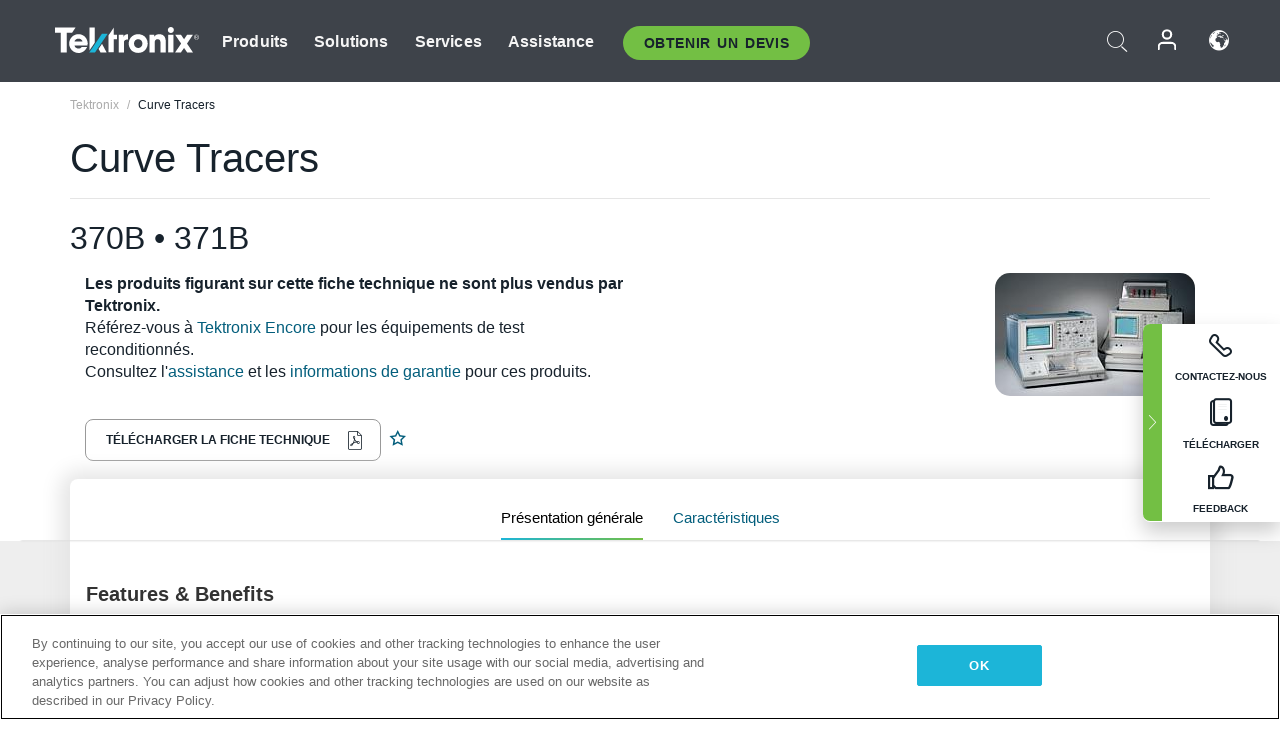

--- FILE ---
content_type: text/html; charset=utf-8
request_url: https://www.tek.com/fr/datasheet/370b-371b-curve-tracers
body_size: 20034
content:



<!DOCTYPE html>
<html lang="fr-FR">
<head itemscope itemtype="http://schema.org/WebSite">
    <meta charset="utf-8">
    <meta http-equiv="X-UA-Compatible" content="IE=edge">
    <meta name="viewport" content="width=device-width" />
    <meta http-equiv="content-language" content="fr-FR">

        <!--Critical CSS Styles-->
        
        <!--CSS Styles-->
        <link rel="stylesheet" id="tek-main-css" href="/patternlab/css/tek.css?v-2026.01.15.1" as="style" data-version="2026.01.15.1">
        <noscript id="tek-main-css-noscript"><link rel="stylesheet" href="/patternlab/css/tek.css?v-2026.01.15.1"></noscript>


    <style type="text/css" data-source="global">
        
    </style>
    <style type="text/css" data-source="localized">
            
    </style>

    <style>
.bundle-card{
overflow: visible;
}
.oem-hide{display:none !important;}
.bundle-card .bundle-price {
font-size:1.425rem!important;
}
@media screen and (min-width: 992px) and (max-width: 1279px){
.bundle-card .bundle-price {
font-size:1.1rem!important;
}
}
.new-nav-item::before {
    color: #73bf44;
    display: initial;
}
:lang(en) .new-nav-item::before, :lang(en) header.header--redesign .nav--main ul li ul li a.category[href="https://my.tek.com/tektalk/"]:before
{
  content: "NEW! ";
   color: #73bf44;
    display: initial;
}
:lang(ja) .new-nav-item::before {
    content: "新着 ";
}
:lang(zh-CN) .new-nav-item::before {
    content: "新的 ";
}
:lang(de-DE) .new-nav-item::before {
    content: "Neu ";
}
:lang(fr-FR) .new-nav-item::before {
    content: "Nouveau "
}
:lang(zh-TW) .new-nav-item::before {
    content: "新的 ";
}
@media screen and (min-width: 992px) {
:lang(fr-FR) .new-nav-item::before {left: -45px;}
  .new-nav-item::before {
    position: absolute;
    left: -20px;
  }
}
.tek-accordion-content {display:none;}
div#drift-frame-controller{z-index:214748364!important;}
@media only screen and (max-width:425px){#onetrust-banner-sdk.otFlat{max-height:25%!important}#onetrust-banner-sdk #onetrust-policy{margin-left:0;margin-top:10px!important}#onetrust-banner-sdk .ot-sdk-columns{width:48%!important;float:left;box-sizing:border-box;padding:0;display:initial;margin-right:2%}#onetrust-consent-sdk #onetrust-button-group button:first-child{margin-top:40px!important}#onetrust-banner-sdk #onetrust-close-btn-container{top:0!important}#onetrust-banner-sdk #onetrust-banner-sdk.ot-close-btn-link,#onetrust-banner-sdk.ot-close-btn-link{padding-top:0!important}}
@media screen and (max-width: 767px){
footer.footer.footer-redesign .footer-connect .social-media-container a {font-size:2rem;}
}
@media screen and (max-width: 300px){
footer.footer.footer-redesign .footer-connect .social-media-container a {font-size:1rem;}
}
/* Slick */
.slider-wrap .slider.slick-slider .banner {display:none;}
.slider-wrap .slider.slick-slider .banner:first-child {display:block;}
.slider-wrap .slider.slick-slider.slick-initialized .banner {display:block;}
/* Documents */
main.main .main-content img.lazy {
max-height: 285px;
min-height: 285px;
}
main.main .main-content #sidebar-wrapper img.lazy,
main.main .main-content img.lazy.loaded,
main.main .main-content .chap-nav img.lazy {
max-height: inherit;
min-height: inherit;
}
main.main .main-content:after,
main.main .main-content #wrapper:after {
    clear: both;
    content: "";
    display: table;
}
@media screen and (min-width: 577px){
  main.main .doc__img {margin: 20px 15px 0px 45px;}
}
/* Slick */
.slider.js-slider-dots img.lazy.loaded,
.main-content img.lazy.loaded {
    max-height: initial;
}
/* MSDM */
div[data-form-block-id="249c9904-bdc6-ee11-9078-6045bd058aac"] {
  visibility: hidden;
  max-height: 1px;
  max-width: 1px;
  overflow: hidden;
}
</style>
    <!--END CSS tyles-->

        <script type="text/javascript" src="/static/js/vendor/jquery-3.5.1.min.js"></script>
<script>
window.dataLayer = window.dataLayer || [];
</script>

<!-- Optimizely -->
<script async src="/api/optimizelyjs/6238166017900544.js"></script>
<!-- End Optimizely -->

<!-- Google Tag Manager -->
<script>(function(w,d,s,l,i){w[l]=w[l]||[];w[l].push({'gtm.start':
new Date().getTime(),event:'gtm.js'});var f=d.getElementsByTagName(s)[0],
j=d.createElement(s),dl=l!='dataLayer'?'&l='+l:'';j.async=true;j.src=
'https://www.googletagmanager.com/gtm.js?id='+i+dl;f.parentNode.insertBefore(j,f);
})(window,document,'script','dataLayer','GTM-77N6');</script>
<!-- End Google Tag Manager -->

    <title itemprop="name">Curve Tracers | Tektronix</title>
    <meta name="keywords" content="Curve Tracers, , 370B, 371B" />
    <meta name="description" content="Features &amp; Benefits          High-resolution DC Parametric Measurements With the 370B (Resolution Down to 1&#160;pA or 2 &#181;V)             High Voltage and Current Sourcing With the 371B (Up to 3" />

<!--Open Graph Tags-->
    <meta property="og:title" content="Curve Tracers" />

<meta property="og:type" content="website" />


<meta property="og:url" content="https://www.tek.com/fr/datasheet/370b-371b-curve-tracers" />




<!--Canonical and Alternate URLs-->
<link rel="canonical" href="https://www.tek.com/fr/datasheet/370b-371b-curve-tracers" itemprop="url" />



<!--Developer site considerations-->

        <link rel="alternate" hreflang="en" href="https://www.tek.com/en/datasheet/370b-371b-curve-tracers" />
        <link rel="alternate" hreflang="x-default" href="https://www.tek.com/en/datasheet/370b-371b-curve-tracers" />
        <link rel="alternate" hreflang="ja-jp" href="https://www.tek.com/ja/datasheet/370b-371b-curve-tracers" />
        <link rel="alternate" hreflang="de-de" href="https://www.tek.com/de/datasheet/370b-371b-curve-tracers" />
        <link rel="alternate" hreflang="ru-ru" href="https://www.tek.com/ru/datasheet/370b-371b-curve-tracers" />
        <link rel="alternate" hreflang="fr-fr" href="https://www.tek.com/fr/datasheet/370b-371b-curve-tracers" />
        <link rel="alternate" hreflang="zh-cn" href="https://www.tek.com.cn/datasheet/370b-371b-curve-tracers" />
        <link rel="alternate" hreflang="zh-tw" href="https://www.tek.com/tw/datasheet/370b-371b-curve-tracers" />
        <link rel="alternate" hreflang="ko-kr" href="https://www.tek.com/ko/datasheet/370b-371b-curve-tracers" />
        <link rel="alternate" hreflang="vi-vn" href="https://www.tek.com/vn/datasheet/370b-371b-curve-tracers" />
    

    

    <script type="text/plain" class="optanon-category-C0002">
        if(document.cookie.indexOf('SC_TRACKING_CONSENT') == -1)
        {
            fetch("/api/trackingconsent/giveconsent", {method: "GET", credentials: 'include'});
        }
    </script>
</head>
<body class="" data-channel="sales" sc-item-id="{679E44D2-8956-4E25-BF3D-71A41AD1FC30}" data-user-email="" data-user-name="" data-cf-country="US">
<!-- Google Tag Manager (noscript) -->
<noscript><iframe src="https://www.googletagmanager.com/ns.html?id=GTM-77N6"
height="0" width="0" style="display:none;visibility:hidden"></iframe></noscript>
<!-- End Google Tag Manager (noscript) -->

    <header class="header header--redesign tek-contact">
    <div class="header__top-mobile">
        <div class="header__btn">
    <div class="block--phone">
        <div class="buyquote-phone icon-phone"><a class="buy-contact-number"></a></div>
    </div>
    <div id="btn-search" class="btn--search">
        <span class="sr-only">Activer la recherche</span>
        <span class="icon-search"></span>
    </div>
        <div class="btn--lang">
            <a class="icon-earth header-right__item"><span class="region-text"></span></a>

            <div id="lang-selector-nav" class="lang-selector-bar lang-selector-redesign">
                <div class="lang-selector-bar__header">
                    <div class="header-text">Current Language</div>
                    <div class="header-right__item"><span class="btn-close">×</span></div>
                    <div class="region-text">French (France)</div>
                </div>
                <p class="lang-selector-bar__message">Sélectionnez une langue :</p>
                <nav class="lang-selector-bar__lang-menu">
                    <ul>
                                <li><a href="https://www.tek.com/en/datasheet/370b-371b-curve-tracers">English</a></li>
                                <li><a href="https://www.tek.com/fr/datasheet/370b-371b-curve-tracers">FRAN&#199;AIS</a></li>
                                <li><a href="https://www.tek.com/de/datasheet/370b-371b-curve-tracers">DEUTSCH</a></li>
                                <li><a href="https://www.tek.com/vn/datasheet/370b-371b-curve-tracers">Việt Nam</a></li>
                                <li><a href="https://www.tek.com.cn/datasheet/370b-371b-curve-tracers">简体中文</a></li>
                                <li><a href="https://www.tek.com/ja/datasheet/370b-371b-curve-tracers">日本語</a></li>
                                <li><a href="https://www.tek.com/ko/datasheet/370b-371b-curve-tracers">한국어</a></li>
                                <li><a href="https://www.tek.com/tw/datasheet/370b-371b-curve-tracers">繁體中文</a></li>
                    </ul>
                </nav>

            </div>
        </div>
    <div id="btn-menu" class="btn--menu">
        <span class="sr-only">Activer le menu</span>
        <span class="icon-menu"></span>
    </div>
</div><div class="search-block-form">
    
<div class="page-quick-search">
<form action="/api/searchbar/search" method="post"><input name="__RequestVerificationToken" type="hidden" value="iPXq9wrILiT5zrAP-50Ux6DrHD2qHW7cgLGSHj6mWrsp-KEadhru65GfElQas36Xyj-Dl-P8IuYAptAGuLZrKIIFAnKZ2KT5ECES36MHOHw1" /><input id="uid" name="uid" type="hidden" value="ce22e590-c601-4e5c-a23d-c843aee244d9" />        <div class="form-item">
            <input autocomplete="off" class="form-search form-search-input search-input-b04668d558494e10a49868ced8db71e0" id="b04668d558494e10a49868ced8db71e0" name="SearchText" placeholder="Recherche" type="text" value="" />
        </div>
        <div class="form-actions">
            <input type="submit" autocomplete="off" id="edit-submit" value="Recherche" class="button form-submit search-button-b04668d558494e10a49868ced8db71e0" />
        </div>
</form>
    <div class="search-quick-container" id="search-container-result-b04668d558494e10a49868ced8db71e0" style="display: none;">
        <div class="helper-container">
            <div class="close-container"><span class="btn-close" data-search-id="b04668d558494e10a49868ced8db71e0">x</span></div>
            <div class="mobile-tabs">
                <div class="tabs-container">
                    <div data-tab-id="prod-tab" data-search-id="b04668d558494e10a49868ced8db71e0" class="tab active product-tab-products-content"></div>
                    <div data-tab-id="doc-tab" data-search-id="b04668d558494e10a49868ced8db71e0" class="tab product-tab-docs-content"></div>
                </div>
            </div>
            <div class="row padding-20 content-row">
                <div data-tab-content-id="prod-tab" class="col-md-6 col-xs-12 tab-content active prod-tab-content">
                    <div class="products-content">
                    </div>
                </div>
                <div data-tab-content-id="doc-tab" class="col-md-6 col-xs-12 tab-content inactive docs-tab-content">
                    <div class="docs-content">
                    </div>
                </div>
            </div>
            <div class="no-results-link">To find technical documents by model, try our <a href="/fr/product-support">Product Support Center</a></div>
            <div class="center mr-show-it-all go-to-all-results"><a href="/fr/search">Show all results →</a></div>
        </div>
    </div>
</div>
</div>
<div class="header__logo">
    <div class="block">
        <a href="/fr/">
            <picture><img src="/patternlab/images/transparent-pixel.png" class="main-logo lazy" alt="logo" data-src="/-/media/project/tek/images/logos/logo.svg?iar=0"></picture>
        </a>
        <a href="/fr/">
            <picture><img src="/patternlab/images/transparent-pixel.png" class="second-logo lazy" alt="mobile_logo" data-src="/-/media/project/tek/images/logos/mobile_logo.svg?iar=0"></picture>
        </a>
    </div>
</div>
    </div>
    <div class="header__menu">
        <div class="header-left">
            

<nav class="nav--main">
    <ul>
                    <li>


                <a class="parent-item" href="/fr/">Produits</a>

                <div class="sub-menu">
                    <div class="container w--dynamic">

                        <div class="row">

                                <div class="col-xs-12 col-md-4 menu-col">
                                    <ul>

                                            <li>
<a class="category" href="/fr/products/oscilloscopes-and-probes">Oscilloscopes et sondes</a>                                            </li>
                                                <li>
                                                    <ul>

                                                                        <li>
                                                                            <a href="/fr/products/oscilloscopes">Oscilloscopes</a>
                                                                        </li>
                                                                        <li>
                                                                            <a href="/fr/products/oscilloscopes/high-speed-digitizers">Num&#233;riseurs haute vitesse</a>
                                                                        </li>
                                                                        <li>
                                                                            <a href="/fr/products/oscilloscopes/oscilloscope-probes">Sondes et accessoires</a>
                                                                        </li>
                                                    </ul>
                                                </li>
                                            <li>
<a class="m-t-lg-29 category" href="/fr/products/software">Software</a>                                            </li>
                                                <li>
                                                    <ul>

                                                                        <li>
                                                                            <a href="/fr/products/software?category=bench-software">Logiciel de table</a>
                                                                        </li>
                                                                        <li>
                                                                            <a href="/fr/products/software?category=data-analysis">Analyse des donn&#233;es</a>
                                                                        </li>
                                                                        <li>
                                                                            <a href="/fr/products/software?category=test-automation">Automatisation des tests</a>
                                                                        </li>
                                                    </ul>
                                                </li>
                                            <li>
<a class="m-t-lg-29 category" href="/fr/products/analyzers">Analyseurs</a>                                            </li>
                                                <li>
                                                    <ul>

                                                                        <li>
                                                                            <a href="/fr/products/spectrum-analyzers">Analyseurs de spectre</a>
                                                                        </li>
                                                                        <li>
                                                                            <a href="/fr/products/keithley/4200a-scs-parameter-analyzer">Analyseurs param&#233;triques</a>
                                                                        </li>
                                                                        <li>
                                                                            <a href="/fr/products/coherent-optical-products">Analyseurs de modulation optique</a>
                                                                        </li>
                                                                        <li>
                                                                            <a href="/fr/products/frequency-counters">Compteurs de fr&#233;quences</a>
                                                                        </li>
                                                    </ul>
                                                </li>
                                                                            </ul>
                                </div>
                                <div class="col-xs-12 col-md-4 menu-col">
                                    <ul>

                                            <li>
<a class="category" href="/fr/products/signal-generators">G&#233;n&#233;rateurs de signaux</a>                                            </li>
                                                <li>
                                                    <ul>

                                                                        <li>
                                                                            <a href="/fr/products/signal-generators/arbitrary-function-generator">G&#233;n&#233;rateurs de Fonctions Arbitraires</a>
                                                                        </li>
                                                                        <li>
                                                                            <a href="/fr/products/arbitrary-waveform-generators">G&#233;n&#233;rateur de formes d’onde arbitraires</a>
                                                                        </li>
                                                    </ul>
                                                </li>
                                            <li>
<a class="m-t-lg-29 category" href="/fr/products/sources-and-supplies">Sources et alimentations</a>                                            </li>
                                                <li>
                                                    <ul>

                                                                        <li>
                                                                            <a href="/fr/products/keithley/source-measure-units">Unit&#233;s de source et de mesure</a>
                                                                        </li>
                                                                        <li>
                                                                            <a href="/fr/products/dc-power-supplies">Alimentations DC</a>
                                                                        </li>
                                                                        <li>
                                                                            <a href="/fr/products/dc-electronic-loads">Charges &#233;lectroniques DC</a>
                                                                        </li>
                                                                        <li>
                                                                            <a href="/fr/products/ea/bidirectional-power-supplies">Alimentations bidirectionnelles DC</a>
                                                                        </li>
                                                                        <li>
                                                                            <a href="/fr/products/battery-test-and-simulation">Solutions d’&#233;lectrochimie</a>
                                                                        </li>
                                                    </ul>
                                                </li>
                                            <li>
<a class="m-t-lg-29 category" href="/fr/products/meters">Multim&#232;tres</a>                                            </li>
                                                <li>
                                                    <ul>

                                                                        <li>
                                                                            <a href="/fr/products/keithley/benchtop-digital-multimeter">Multim&#232;tres num&#233;riques</a>
                                                                        </li>
                                                                        <li>
                                                                            <a href="/fr/products/keithley/data-acquisition-daq-systems">Acquisition des donn&#233;es et commutation</a>
                                                                        </li>
                                                                        <li>
                                                                            <a href="/fr/products/keithley/low-level-sensitive-and-specialty-instruments">Instruments faibles niveaux, haute sensibilit&#233; et sp&#233;cialis&#233;s</a>
                                                                        </li>
                                                    </ul>
                                                </li>
                                                                            </ul>
                                </div>
                                <div class="col-xs-12 col-md-4 menu-col">
                                    <ul>

                                            <li>
<a class="category" href="/fr/products">Produits suppl&#233;mentaires</a>                                            </li>
                                                <li>
                                                    <ul>

                                                                        <li>
                                                                            <a class="new-nav-item" href="/fr/products/reference-solutions">Solutions de r&#233;f&#233;rence</a>
                                                                        </li>
                                                                        <li>
                                                                            <a href="/fr/products/keithley/semiconductor-testing-systems">Syst&#232;mes de test de semiconducteurs</a>
                                                                        </li>
                                                                        <li>
                                                                            <a href="/fr/products/components-accessories">Composants et accessoires</a>
                                                                        </li>
                                                                        <li>
                                                                            <a href="/fr/buy/encore">&#201;quipements de test reconditionn&#233;s</a>
                                                                        </li>
                                                                        <li>
                                                                            <a class="nav-highlight mb-3" href="/fr/tools">Product Selectors &amp; Calculators ⇨</a>
                                                                        </li>
                                                    </ul>
                                                </li>
                                            <li>
<a class="category" href="/fr/products/keithley">Produits Keithley</a>                                            </li>
                                            <li>
<a class="category" href="/fr/products/ea">Produits EA Elektro-Automatik</a>                                            </li>
                                            <li>
<a class="category" href="/fr/products">Voir tous les produits</a>                                            </li>
                                            <li>
<a class="category" href="/fr/buy/promotions">Promotions</a>                                            </li>
                                                                            </ul>
                                </div>
                        </div>
                    </div>
                </div>
            </li>
            <li>


                <a class="parent-item" href="/fr/">Solutions</a>

                <div class="sub-menu">
                    <div class="container w--dynamic">

                        <div class="row">

                                <div class="col-xs-12 col-md-3 key-trends-col menu-col">
                                    <ul>

                                            <li>
<a class="category" href="/fr/solutions">Industries</a>                                            </li>
                                                <li>
                                                    <ul>

                                                                        <li>
                                                                            <a href="/fr/solutions/application/research">Recherche avanc&#233;</a>
                                                                        </li>
                                                                        <li>
                                                                            <a href="/fr/solutions/industry/aero-def">A&#233;rospatiale et D&#233;fense</a>
                                                                        </li>
                                                                        <li>
                                                                            <a href="/fr/solutions/industry/automotive-test-solutions">Automobile</a>
                                                                        </li>
                                                                        <li>
                                                                            <a href="/fr/education/university-labs">Laboratoires d’enseignement et de formation</a>
                                                                        </li>
                                                                        <li>
                                                                            <a href="/fr/solutions/industry/medical-devices-and-systems">Syst&#232;mes et appareils m&#233;dicaux</a>
                                                                        </li>
                                                                        <li>
                                                                            <a class="new-nav-item" href="/fr/solutions/industry/power-semiconductor">Semi-conducteur de puissance</a>
                                                                        </li>
                                                                        <li>
                                                                            <a href="/fr/solutions/industry/renewable-energy">&#201;nergie renouvelable</a>
                                                                        </li>
                                                                        <li>
                                                                            <a href="/fr/solutions/industry/semiconductor-design-and-manufacturing">Conception et fabrication de semi-conducteurs</a>
                                                                        </li>
                                                    </ul>
                                                </li>
                                                                            </ul>
                                </div>
                                <div class="col-xs-12 col-md-9 app-ind-col menu-col">
                                    <ul>

                                            <li>
<a class="category" href="/fr/solutions">Applications</a>                                            </li>
                                                <li>
                                                    <ul>

                                                                        <li>
                                                                            <a href="/fr/solutions/application/3d-sensing">3D Sensing et caract&#233;risation d’image</a>
                                                                        </li>
                                                                        <li>
                                                                            <a href="/fr/solutions/application/emi-emc-testing">Test EMI/CEM</a>
                                                                        </li>
                                                                        <li>
                                                                            <a href="/fr/solutions/application/high-speed-serial-communication">Communications s&#233;rie haute vitesse</a>
                                                                        </li>
                                                                        <li>
                                                                            <a href="/fr/solutions/application/material-science">Science des mat&#233;riaux et ing&#233;nierie</a>
                                                                        </li>
                                                                        <li>
                                                                            <a href="/fr/">D&#233;fense</a>
                                                                        </li>
                                                                        <li>
                                                                            <a href="/fr/solutions/application/power-efficiency">Efficacité énergétique</a>
                                                                        </li>
                                                                        <li>
                                                                            <a href="/fr/solutions/application/rf-testing">RF Testing</a>
                                                                        </li>
                                                                        <li>
                                                                            <a href="/fr/solutions/application/test-automation">Test Automation</a>
                                                                        </li>
                                                                        <li>
                                                                            <a href="/fr/">Communications filaires</a>
                                                                        </li>
                                                    </ul>
                                                </li>
                                            <li>
<a class="m-t-lg-29 category" href="/fr/solutions">All Solutions</a>                                            </li>
                                                                            </ul>
                                </div>
                        </div>
                    </div>
                </div>
            </li>
            <li>

                    <meta itemprop="serviceType" content="Services" />

                <a class="parent-item" href="/fr/">Services</a>

                <div class="sub-menu">
                    <div class="container w--dynamic">

                        <div class="row">

                                <div class="col-xs-12 col-md-4 menu-col">
                                    <ul>

                                            <li>
<a class="category" href="/fr/services/calibration-services">                                                    <span itemprop="name">
                                                        Services d’&#233;talonnage
                                                    </span>
</a>                                            </li>
                                                <li>
                                                    <ul>

                                                                        <li>
                                                                            <div>
                                                                                <span itemprop="name">
                                                                                    <a href="/fr/services/calibration-services/factory-verified-calibration-services">Etalonnage en usine certifi&#233;</a>
                                                                                </span>
                                                                            </div>
                                                                        </li>
                                                                        <li>
                                                                            <div>
                                                                                <span itemprop="name">
                                                                                    <a href="/fr/services/calibration-services/multi-brand-oem-compliant-calibration-services">Etalonnage conforme multi-marque</a>
                                                                                </span>
                                                                            </div>
                                                                        </li>
                                                                        <li>
                                                                            <div>
                                                                                <span itemprop="name">
                                                                                    <a href="/fr/services/calibration-services/quality">Qualit&#233; et habilitation</a>
                                                                                </span>
                                                                            </div>
                                                                        </li>
                                                                        <li>
                                                                            <div>
                                                                                <span itemprop="name">
                                                                                    <a href="/fr/services/calibration-services/calibration-capabilities">Capacit&#233;s d’&#233;talonnage</a>
                                                                                </span>
                                                                            </div>
                                                                        </li>
                                                                        <li>
                                                                            <div>
                                                                                <span itemprop="name">
                                                                                    <a href="/fr/services/calibration-services/locations">Localisation des centres</a>
                                                                                </span>
                                                                            </div>
                                                                        </li>
                                                                        <li>
                                                                            <div>
                                                                                <span itemprop="name">
                                                                                    <a href="/fr/services/calibration-services/calibration-services-levels">Niveaux de service</a>
                                                                                </span>
                                                                            </div>
                                                                        </li>
                                                                        <li>
                                                                            <div>
                                                                                <span itemprop="name">
                                                                                    <a href="/fr/services/test-equipment-repair/rma-status-search">Suivi du statut de l&#39;&#233;talonnage en usine</a>
                                                                                </span>
                                                                            </div>
                                                                        </li>
                                                                        <li>
                                                                            <div>
                                                                                <span itemprop="name">
                                                                                    <a class="nav-highlight" href="/fr/services/multi-brand-quote-request">Demande d&#39;entretien multi-marque ⇨</a>
                                                                                </span>
                                                                            </div>
                                                                        </li>
                                                    </ul>
                                                </li>
                                            <li>
<a class="m-t-lg-29 category" href="/fr/services/asset-management">                                                    <span itemprop="name">
                                                        Service Asset Management
                                                    </span>
</a>                                            </li>
                                                <li>
                                                    <ul>

                                                                        <li>
                                                                            <div>
                                                                                <span itemprop="name">
                                                                                    <a href="/fr/services/asset-management/calweb">CalWeb</a>
                                                                                </span>
                                                                            </div>
                                                                        </li>
                                                                        <li>
                                                                            <div>
                                                                                <span itemprop="name">
                                                                                    <a href="/fr/services/asset-management/managed-services">Services de Gestion</a>
                                                                                </span>
                                                                            </div>
                                                                        </li>
                                                    </ul>
                                                </li>
                                                                            </ul>
                                </div>
                                <div class="col-xs-12 col-md-4 menu-col">
                                    <ul>

                                            <li>
<a class="category" href="/fr/services/test-equipment-repair">                                                    <span itemprop="name">
                                                        Services de r&#233;paration
                                                    </span>
</a>                                            </li>
                                                <li>
                                                    <ul>

                                                                        <li>
                                                                            <div>
                                                                                <span itemprop="name">
                                                                                    <a class="oem-hide" href="/fr/services/test-equipment-repair/rma-request">Demander des services de r&#233;paration</a>
                                                                                </span>
                                                                            </div>
                                                                        </li>
                                                                        <li>
                                                                            <div>
                                                                                <span itemprop="name">
                                                                                    <a href="/fr/services/test-equipment-repair/rma-status-search">Consulter le statut de la r&#233;paration</a>
                                                                                </span>
                                                                            </div>
                                                                        </li>
                                                                        <li>
                                                                            <div>
                                                                                <span itemprop="name">
                                                                                    <a href="/webform/request-tektronix-parts-information">Pi&#232;ces</a>
                                                                                </span>
                                                                            </div>
                                                                        </li>
                                                                        <li>
                                                                            <div>
                                                                                <span itemprop="name">
                                                                                    <a href="/fr/services/test-equipment-repair/warranty-status-search">Consulter le statut de la garantie</a>
                                                                                </span>
                                                                            </div>
                                                                        </li>
                                                    </ul>
                                                </li>
                                                                            </ul>
                                </div>
                                <div class="col-xs-12 col-md-4 menu-col">
                                    <ul>

                                            <li>
<a class="category" href="/fr/services/ea-factory-service">EA Elektro-Automatik Service</a>                                            </li>
                                            <li>
<a class="category" href="/fr/component-solutions">Solutions de composants Tektronix</a>                                            </li>
                                            <li>
<a class="category" href="/fr/services/factory-service-plans">Contrats d’entretien usine</a>                                            </li>
                                            <li>
<a class="category" href="/fr/services">All Services</a>                                            </li>
                                                                            </ul>
                                </div>
                        </div>
                    </div>
                </div>
            </li>
            <li>


                <a class="parent-item" href="/fr/">Assistance</a>

                <div class="sub-menu">
                    <div class="container w--dynamic">

                        <div class="row">

                                <div class="col-xs-12 col-md-4 menu-col">
                                    <ul>

                                            <li>
<a class="category" href="/fr/ownerresources">Produits</a>                                            </li>
                                                <li>
                                                    <ul>

                                                                        <li>
                                                                            <a href="/fr/support/datasheets-manuals-software-downloads">Fiches techniques et manuels</a>
                                                                        </li>
                                                                        <li>
                                                                            <a href="/fr/order-status-search">Statut de la commande</a>
                                                                        </li>
                                                                        <li>
                                                                            <a href="/fr/product-registration">Enregistrement du produit</a>
                                                                        </li>
                                                                        <li>
                                                                            <a href="/fr/services/test-equipment-repair/warranty-status-search">&#201;tat de la garantie</a>
                                                                        </li>
                                                                        <li>
                                                                            <a href="/fr/buy/request-parts-information">Parts</a>
                                                                        </li>
                                                    </ul>
                                                </li>
                                            <li>
<a class="m-t-lg-29 category" href="/fr/products/software">Logiciel</a>                                            </li>
                                                <li>
                                                    <ul>

                                                                        <li>
                                                                            <a href="/fr/support/datasheets-manuals-software-downloads">T&#233;l&#233;chargements de logiciels</a>
                                                                        </li>
                                                                        <li>
                                                                            <a href="/fr/support/products/product-license">TekAMS (Gestion des licences logicielles)</a>
                                                                        </li>
                                                    </ul>
                                                </li>
                                            <li>
<a class="m-t-lg-29 category" href="/fr/support/resource-center">Resources</a>                                            </li>
                                                <li>
                                                    <ul>

                                                                        <li>
                                                                            <a href="/fr/support/ea">EA Elektro-Automatik Support</a>
                                                                        </li>
                                                                        <li>
                                                                            <a href="/fr/support/faqs">FAQ</a>
                                                                        </li>
                                                                        <li>
                                                                            <a href="/fr/support">Centre d&#39;assistance</a>
                                                                        </li>
                                                                        <li>
                                                                            <a href="https://my.tek.com/fr/support/create-new-support-case/">Technical Support</a>
                                                                        </li>
                                                    </ul>
                                                </li>
                                                                            </ul>
                                </div>
                                <div class="col-xs-12 col-md-4 menu-col">
                                    <ul>

                                            <li>
<a class="category" href="/fr/buy">Comment et o&#249; acheter</a>                                            </li>
                                                <li>
                                                    <ul>

                                                                        <li>
                                                                            <a href="/fr/contact-tek">Contactez-nous</a>
                                                                        </li>
                                                                        <li>
                                                                            <a href="/fr/buy/partner-locator">Localisateur de distributeurs</a>
                                                                        </li>
                                                                        <li>
                                                                            <a href="/fr/buy/request-parts-information">GSA Program</a>
                                                                        </li>
                                                                        <li>
                                                                            <a href="/fr/buy/promotions">Promotions</a>
                                                                        </li>
                                                    </ul>
                                                </li>
                                            <li>
<a class="m-t-lg-29 category" href="/fr/about-us/integrity-and-compliance-program">Conformit&#233;</a>                                            </li>
                                                <li>
                                                    <ul>

                                                                        <li>
                                                                            <a href="/fr/support/export-codes">Codes d&#39;exportation</a>
                                                                        </li>
                                                                        <li>
                                                                            <a href="/fr/about-us/integrity-and-compliance-program">Int&#233;grit&#233; et conformit&#233;</a>
                                                                        </li>
                                                                        <li>
                                                                            <a href="/fr/services/recycle">Recyclage des produits (Europe uniquement)</a>
                                                                        </li>
                                                                        <li>
                                                                            <a href="/fr/support/product-security">S&#233;curit&#233; des produits</a>
                                                                        </li>
                                                                        <li>
                                                                            <a href="/fr/services/customer-quality-assurance">Assurance qualit&#233;</a>
                                                                        </li>
                                                                        <li>
                                                                            <a href="/fr/services/safety">Rappel de s&#233;curit&#233;</a>
                                                                        </li>
                                                                        <li>
                                                                            <a href="/fr/documents/service/traceability-map-beaverton-pdf">Tra&#231;abilit&#233;</a>
                                                                        </li>
                                                    </ul>
                                                </li>
                                                                            </ul>
                                </div>
                                <div class="col-xs-12 col-md-4 menu-col">
                                    <ul>

                                            <li>
<a class="category" href="/fr/about-us">Company</a>                                            </li>
                                                <li>
                                                    <ul>

                                                                        <li>
                                                                            <a href="/fr/about-us">&#192; propos de nous</a>
                                                                        </li>
                                                                        <li>
                                                                            <a href="/fr/newsroom?category=blogs&amp;lang=fr-FR">Blogs</a>
                                                                        </li>
                                                                        <li>
                                                                            <a href="/fr/stories">Customer Stories</a>
                                                                        </li>
                                                                        <li>
                                                                            <a href="/fr/events">&#201;v&#233;nements</a>
                                                                        </li>
                                                                        <li>
                                                                            <a href="/fr/newsroom">Newsroom</a>
                                                                        </li>
                                                    </ul>
                                                </li>
                                            <li>
<a class="m-t-lg-29 category" href="/fr/buy/partners">Portail des partenaires</a>                                            </li>
                                            <li>
<a class="m-t-lg-29 category" href="https://my.tek.com/en/tektalk/?_gl=1*7pv1be*_gcl_au*MTE2NjcyNTE0MS4xNzI0MTI1NTQ0*_ga*OTA5OTY3NzMxLjE2Njg0MDUzODA.*_ga_1HMYS1JH9M*MTcyNDQwNTYxNS42NzMuMS4xNzI0NDA3MzYxLjI3LjAuMA..">Communaut&#233; d&#39;utilisateurs TekTalk</a>                                            </li>
                                                                            </ul>
                                </div>
                        </div>
                    </div>
                </div>
            </li>
        <li>
                <div class="header-left__item block-buyquote">
        <nav class="nav--buy-quote">
            <ul>
                <li>
                        <a href="#" class="btn btn--green btn--small btn-quote parent-item">Obtenir un Devis</a>
                    <div class="buy-quote sub-menu">
                        <div class="container">
                            <div class="row" style="justify-content: center;">
                                    <div class="thumbnails-wrap">
<a class="icon-top icon-scope" href="/fr/buy/tekstore/quote">OBTENIR UN DEVIS POUR LE PRODUIT</a><a class="icon-top icon-repair-service" href="/fr/request-service-quote-or-info">OBTENIR UN DEVIS POUR LE SERVICE</a><a class="icon-top icon-contact-card-2021" title="Contact Sales" href="/fr/buy/request-sales-contact">CONTACTER LES VENTES</a>                                    </div>
                            </div>
                        </div>
                    </div>
                </li>
            </ul>
        </nav>
    </div>

        </li>
    </ul>
</nav>

        </div>
        <div class="region--header_menu_right">
            <div class="header-right">
                

<div class="block--phone header-right__item">
    <div class="buyquote-phone">
        <a class="buy-contact-number"></a>
    </div>
</div>
<div class="search-block-form header-right__item">
    <div class="btn--search parent-item">
        <span class="sr-only">Activer la recherche</span>
        <span class="icon-search"></span>
    </div>
    <div class="header-search-form">
        
<div class="page-quick-search">
<form action="/api/searchbar/search" method="post"><input name="__RequestVerificationToken" type="hidden" value="7cZFR4yTWjI3jejNoLxfJ_cNOAD5fhMooIggQKJa7AiTjqsXmSHSweTd-ZKRdfRHOSWoH1lHlEXOUDif2Ny9bU0cTrIbOf_Nk2Rhbjbx_Us1" /><input id="uid" name="uid" type="hidden" value="8686de6d-72fe-4e17-8bcb-63549d993e16" />        <div class="form-item">
            <input autocomplete="off" class="form-search form-search-input search-input-69e42a3668a341f5986b60e478b0114c" id="69e42a3668a341f5986b60e478b0114c" name="SearchText" placeholder="Recherche" type="text" value="" />
        </div>
        <div class="form-actions">
            <input type="submit" autocomplete="off" id="edit-submit" value="Recherche" class="button form-submit search-button-69e42a3668a341f5986b60e478b0114c" />
        </div>
</form>
    <div class="search-quick-container" id="search-container-result-69e42a3668a341f5986b60e478b0114c" style="display: none;">
        <div class="helper-container">
            <div class="close-container"><span class="btn-close" data-search-id="69e42a3668a341f5986b60e478b0114c">x</span></div>
            <div class="mobile-tabs">
                <div class="tabs-container">
                    <div data-tab-id="prod-tab" data-search-id="69e42a3668a341f5986b60e478b0114c" class="tab active product-tab-products-content"></div>
                    <div data-tab-id="doc-tab" data-search-id="69e42a3668a341f5986b60e478b0114c" class="tab product-tab-docs-content"></div>
                </div>
            </div>
            <div class="row padding-20 content-row">
                <div data-tab-content-id="prod-tab" class="col-md-6 col-xs-12 tab-content active prod-tab-content">
                    <div class="products-content">
                    </div>
                </div>
                <div data-tab-content-id="doc-tab" class="col-md-6 col-xs-12 tab-content inactive docs-tab-content">
                    <div class="docs-content">
                    </div>
                </div>
            </div>
            <div class="no-results-link">To find technical documents by model, try our <a href="/fr/product-support">Product Support Center</a></div>
            <div class="center mr-show-it-all go-to-all-results"><a href="/fr/search">Show all results →</a></div>
        </div>
    </div>
</div>
    </div>
</div><nav class="header-right__item nav--account">
    <ul>
            <li class="nav--account__login">
                <form action="/identity/externallogin?authenticationType=AzureB2C&amp;ReturnUrl=%2fidentity%2fexternallogincallback%3fReturnUrl%3d%252ffr%252fdatasheet%252f370b-371b-curve-tracers%26sc_site%3dus%26authenticationSource%3dDefault&amp;sc_site=us" method="post">    <button type="submit" class="login-link">Connexion</button>
</form>
            </li>
    </ul>
</nav><a class="icon-earth header-right__item"><span class="region-text"></span></a>

<div id="lang-selector-nav" class="lang-selector-bar lang-selector-redesign">
    <div class="lang-selector-bar__header">
        <div class="header-text">Current Language</div>
        <div class="header-right__item"><span class="btn-close">×</span></div>
        <div class="region-text">French (France)</div>
    </div>
    <p class="lang-selector-bar__message">Sélectionnez une langue :</p>
    <nav class="lang-selector-bar__lang-menu">
        <ul>
                    <li><a href="https://www.tek.com/en/datasheet/370b-371b-curve-tracers">English</a></li>
                    <li><a href="https://www.tek.com/fr/datasheet/370b-371b-curve-tracers">FRAN&#199;AIS</a></li>
                    <li><a href="https://www.tek.com/de/datasheet/370b-371b-curve-tracers">DEUTSCH</a></li>
                    <li><a href="https://www.tek.com/vn/datasheet/370b-371b-curve-tracers">Việt Nam</a></li>
                    <li><a href="https://www.tek.com.cn/datasheet/370b-371b-curve-tracers">简体中文</a></li>
                    <li><a href="https://www.tek.com/ja/datasheet/370b-371b-curve-tracers">日本語</a></li>
                    <li><a href="https://www.tek.com/ko/datasheet/370b-371b-curve-tracers">한국어</a></li>
                    <li><a href="https://www.tek.com/tw/datasheet/370b-371b-curve-tracers">繁體中文</a></li>
        </ul>
    </nav>

</div>

            </div>
        </div>
    </div>
</header>

    <main role="main" class="main page__content global-components-init ">
        
        

<div class="flyout-redesign sticky-btn-group">
    <div class="sticky-btn-left sticky-btn-toggle open">
        <div class="hidden-xs hidden-sm">
            <div class="icon icon-chevron-right"></div>
        </div>
    </div>
    <div class="sticky-btn-right">
        

    <div class="sticky-btn">
        <div class="icon icon-phone-bold">
            <p>Contactez-nous</p>
        </div>
        <div class="callout clearfix">
            <div class="callout__close icon-chevron-right"></div>
            <div class="scroll-xs">
                <div class="callout__content">
                    <div class="col">
                            <div class="flex-icon-wrapper">
                                    <a class="open-chat chat icon-comments hidden">
                                        <div class="callout__content-title">Des questions</div>
                                    </a>
                            </div>
                            <p class="description">Chat en direct avec un représentant Tek. Service disponible de 9 h à 17 h, CET jours ouvrables.</p>
                    </div>


                        <div id="refresh-callout-call" class="col">

                            <a href="" class="call icon-communication">
                                <div class="callout__content-title">Téléphone</div>
                                <p class="description__phone">Appelez-nous au</p>
                            </a>


                                <p class="description"> Disponible de 9 h à 17 h CET jours ouvrables.</p>

                            <p></p>
                        </div>
                    <div id="refresh-callout-contact" class="col">
                        <a href="/fr/contact-us" class=" icon-question">
                            <div class="callout__content-title">Nous contacter</div>
                            <p class="description">Contactez-nous pour nous faire part de vos commentaires, de vos questions sur
ou de vos retours d'expérience.</p>
                        </a>
                    </div>
                </div>
            </div>
        </div>
    </div>
<div class="sticky-btn">
    <div class="icon icon-datasheet">
        <p>Télécharger</p>
    </div>
    <div class="callout download clearfix">
        <div class="callout__close icon-chevron-right"></div>
        <div class="scroll-xs">
            <header>
                <p>Télécharger des manuels, des fiches techniques, des logiciels, etc. :</p>
            </header>
<form action="/api/searchbar/search" method="post">                <div class="callout__content">
                    <input name="__RequestVerificationToken" type="hidden" value="74uooL8eoWYYwKHNnJnGO8pKUAfbcyaDcXNccNRL6W-KfpactVO7fYz76CW4cFNOch_AGVtCJhgo9fgDLPxKo6pcMR6ADrHp95Dxtx3Ly9w1" />
                    <input id="uid" name="uid" type="hidden" value="de49f811-d607-4528-b5b1-f699e70402c4" />
                    <div class="col-2">
                        <div class="callout__content-title">TYPE DE TÉLÉCHARGEMENT</div>
                        <div class="dropdown">
                            <select class="btn btn--right-icon icon-chevron-down " id="SearchType" name="SearchType" type="button"><option selected="selected" value="">Afficher tout</option>
<option value="product_series">Products</option>
<option value="datasheet">Datasheet</option>
<option value="manual">Manual</option>
<option value="software">Software</option>
<option value="document">Marketing Document</option>
<option value="faq">Faq</option>
<option value="video">Video</option>
</select>
                        </div>
                    </div>
                    <div class="col-2">
                        <div class="callout__content-title">MODÈLE OU MOT CLÉ</div>
                        <div class="form-item">
                            <input checkedname="keys" id="edit-keys" name="SearchText" placeholder="Commencer à taper..." title="Renseignez les termes à rechercher." type="search" value="" />
                        </div>
                    </div>

                    <div class="col-1">
                        <input type="submit" class="btn btn--right-icon icon-chevron-right" value="Recherche" />
                    </div>
                </div>
</form>        </div>
    </div>
</div>
    <div class="sticky-btn">
        <div class="icon icon-thumbs-up">
            <p>Feedback</p>
        </div>
        <div class="callout clearfix feedback">
            <div class="callout__close icon-chevron-right"></div>
            <div class="scroll-xs">
                <div class="feedback-rating__parentcontainer">
                    <p class="m-t-32">Vous avez des commentaires ? Nous serions ravis de connaître votre avis.</p>
                    <p class="description">Qu'ils soient positifs ou négatifs, vos commentaires nous aident à améliorer continuellement l'expérience de Tek.com. Faites-nous savoir si vous rencontrez des difficultés ou si nous faisons un travail remarquable.</p>
                    <p><a href="https://www.surveygizmo.com/s3/4165364/www-nps-web-survey" class="btn" target="_blank" rel="noopener noreferrer">Dites-nous ce que vous pensez</a></p>
                </div>
            </div>
        </div>
    </div>






    </div>
</div>



<div class="container">

<div id="block-tektronix-breadcrumbs" class="block">
    <nav role="navigation">
        <ol itemscope="" itemtype="http://schema.org/BreadcrumbList">
            <li itemprop="itemListElement" itemscope="" itemtype="http://schema.org/ListItem">
                    <a href="/fr/" itemprop="item">
                        <span itemprop="name">Tektronix</span>
                    </a>
                <meta itemprop="position" content="0" />
            </li>
            <li itemprop="itemListElement" itemscope="" itemtype="http://schema.org/ListItem">
                    <span itemprop="name">Curve Tracers</span>
                <meta itemprop="position" content="1" />
            </li>
        </ol>
    </nav>
</div>

    <div class="header-image__none">
        <h1 class="page-title">Curve Tracers</h1>
    </div>
    <h2>370B • 371B</h2>


<div class="messages" id="social-interactions-message-sc-component">
    <div class="messages-content hidden">
        <div class="message please-authenticate">
            Please Login/Register to interact with the search results.
            <a href="/identity/login/us/AzureB2C?returnUrl=/fr/datasheet/370b-371b-curve-tracers" class="btn btn--green open-login-btn">Login</a>
        </div>
    </div>
    <div class="message-container hidden-without-important" style="top:75px; text-align:center; z-index:99;">
        <div class="alert alert-info margin-20 alert-dismissable" role="alert">
            <span class="close" data-dismiss="alert" aria-label="Close">
                <span aria-hidden="true">&times;</span>
            </span>
        </div>
    </div>
</div>

<div class="datasheet__header">
    <div class="col-xs-12 col-sm-6 datasheet__header-info">
            <div class="datasheet-discontinued-wrapper">
                <div class="datasheet-discontinued-description">
                    <p><strong>Les produits figurant sur cette fiche technique ne sont plus vendus par Tektronix.</strong><br/>
Référez-vous à <a href="/encore">Tektronix Encore</a> pour les équipements de test reconditionnés.<br/>
Consultez l'<a href="/product-support?series=">assistance</a> et les <a href="/warranty-status-search">informations de garantie</a> pour ces produits.<br/></p>
                </div>
            </div>



        <div class="datasheet__header-buttons">
                    <div class="downloadFavorites">
                        <a href="https://download.tek.com/datasheet/76W_10757_3.pdf" class="download btn btn--square btn--sm-transparent btn--right-icon icon-chevron-right icon-pdf">
                            Télécharger la fiche technique
                        </a>
                        <span class="social-interactions" data-item-id="{679E44D2-8956-4E25-BF3D-71A41AD1FC30}">
                            <a data-action="AddAsFavorite" class="action-favorite" title="" href="#"><i class="icon-star"></i></a>
                        </span>
                    </div>


        </div>

    </div>

    <div class="col-xs-12 col-sm-6 datasheet__header-image ">
        <picture><img src="/patternlab/images/transparent-pixel.png" alt="" width="200" height="123" data-src="/-/media/datasheets/a0001183sjpg.jpg?h=123&iar=0&w=200" class="lazy"></picture>
    </div>
</div>


</div>

    <div class="datasheet__container">
        <div class="container">
            <div class="sticky-tabs tek-sticky-sub-nav">
                <div class="sticky-tabs__head">
                    <header>
                        <div class="sticky-container">
                            <div class="sticky-tabs__title">
                                <span class="icon-play-arrow"></span>370B • 371B
                            </div>
                            <ul class="sticky-tabs__nav">
                                    <li id="sticky-tabs_tab-id-overview" class="tab-1">
                                        <a href="" class="active">Présentation générale</a>
                                    </li>

                                    <li id="sticky-tabs_tab-id-models" class="tab-2">
                                        <a href="">Caractéristiques</a>
                                    </li>
                                                            </ul>
                        </div>
                    </header>
                </div>
                <div class="sticky-tabs__content">
                        <div class="tab-pane active" id="Introduction"><div id="intro">
         <h4 class="SPECS">Features
&amp; Benefits</h4>
         <ul><li>High-resolution DC Parametric Measurements With
the 370B (Resolution Down to 1 pA or 2 µV)</li>
            <li>High Voltage and Current
Sourcing With the 371B (Up to 3,000 V or 400 A)</li>
            <li>Built-in Cursor Measurements
- Dot, Window and Function Line</li>
            <li>Kelvin Sense Measurements</li>
            <li>Sweep
Measurement Mode</li>
            <li>Waveform Comparison and Averaging</li>
            <li>Fully
Programmable</li>
            <li>1.44 MB Floppy Drive Stores Setup and Bitmap of Curves</li>
            <li>Direct
Hardcopy with Third-party Printer</li>
         </ul><h4 class="SPECS">Applications</h4>
         <ul><li>Parametric
Characterization of Semiconductors</li>
            <li>Failure Analysis</li>
            <li>Data
Sheet Generation</li>
            <li>Manufacturing Test</li>
            <li>Process Monitoring and
Quality Control</li>
            <li>Incoming Inspection</li>
            <li>Component Matching</li>
         </ul><h4>370B and
371B Programmable Curve Tracers</h4>
         <p>Tektronix curve tracers offer power
and versatility to test the DC characteristics of semiconductor devices. The
370B and 371B curve tracers combine a simple-to-use front panel, digital acquisition
and display, and programmability to serve a variety of application needs.</p>
         <p>In
the R&amp;D lab, Tektronix curve tracers are used for characterization of
new designs, extraction of SPICE parameters, failure analysis and data sheet
generation. In manufacturing test, Tektronix curve tracers are used to verify
device quality and process monitoring. They are also used for incoming inspection
to verify device performance, perform failure analysis and match components.</p>
         <h5>The
World Standard for High-resolution Curve Tracers</h5>
         <a href="https://www.tek.com/sites/default/files/media/image/A000_0821-L.jpg" class="colorbox" data-entity-substitution="file" data-entity-type="file" data-entity-uuid="f1355982-cc58-4f1f-80ce-445d975516e1" title="A000_0821-L.jpg"><article class="embedded-entity"><picture><img src="/patternlab/images/transparent-pixel.png" width="300" height="236" alt="A000_0821-N" title="A000_0821-N.jpg" typeof="foaf:Image" data-src="/-/media/sites/default/files/media/image/a000_0821-n.jpg" class="lazy"></picture></article></a>
         <br><small>370B.</small>
         <br><br><p>The
370B, the world standard for high-resolution curve tracers, provides up to
20 A/2,000 V sourcing capability combined with 1 pA and 50 µV measurement
resolution. The 370B performs DC parametric characterization of integrated
circuits, transistors, thyristors, diodes, SCRs, MOSFETs, electro-optic components,
solar cells, solid-state relays and other semiconductor devices. It has pushbutton
source and measurement configuration so it's easy to change from one test
to the next.</p>
         <h5>The Industry Leader in High-power Curve Tracers</h5>
         <a href="https://www.tek.com/sites/default/files/media/image/A000_0822-L.jpg" class="colorbox" data-entity-substitution="file" data-entity-type="file" data-entity-uuid="92a3a823-1dab-4a3d-b3e5-f92321eed438" title="A000_0822-L.jpg"><article class="embedded-entity"><picture><img src="/patternlab/images/transparent-pixel.png" width="300" height="285" alt="A000_0822-N" title="A000_0822-N.jpg" typeof="foaf:Image" data-src="/-/media/sites/default/files/media/image/a000_0822-n.jpg" class="lazy"></picture></article></a>
         <br><small>371B.</small>
         <br><br><p>The
371B, the industry leader in high-power curve tracers, performs DC parametric
characterization on a wide variety of power semiconductors including thyristors,
SCRs, IGBTs and power MOSFETs. The high-voltage collector mode permits testing
the Off-Characteristics of a device up to 3,000 volts. The pulsed high-current
collector mode provides output current pulses greater than 400 amps peak to
test On-Characteristics and permits high-power testing up to 3,000 watts.
In the sweep measurement mode, the 371B automatically constructs a family
of curves while stimulating the device with low-duty-cycle pulses. With this
capability, power curves can be displayed without excessive heating of the
device.</p>
         <h5>Interactive Programmable Control</h5>
         <p>Interactive control
of all 370B and 371B measurements is accomplished from the full-featured front
panel or over the GPIB. Every operating parameter can be controlled using
the GPIB controller. 370B and 371B Series LabView drivers are available at
the <a href="http://www.tektronix.com">Tektronix.com</a> web site. These
drivers have many of the building blocks to create a custom measurement solution.</p>
         <h5>Store
and Recall Setups and Digitized Curves</h5>
         <p>Up to 80 digitized characteristic
curves can be stored on a diskette or in internal non-volatile memory and
recalled at the touch of a button. A live curve can then be compared with
a previously stored curve to assess temperature drift or other changes in
operating parameters. To help identify the data, up to 24 characters of text
may be used to label or annotate the curve data.</p>
         <p>Operating parameters
can be adjusted, stored and recalled using several storage methods including
the 370B and 371B system memory, the built-in 1.44 MB floppy drive, or sent
externally via the GPIB controller.</p>
         <h5>Automated Cursor</h5>
         <p>The 370B
and 371B provide three cursor measurement modes. The dot cursor provides direct
screen readout of voltage, current, gm or DC beta at any point. The window
cursor can be positioned between two curves to measure small signal beta or
gm and can also be used for visual go/no-go tests. The function line cursor
provides screen readout of a slope or intercept value.</p>
         <h5>Sweep Measurement
Mode</h5>
         <p>In the sweep measurement mode, the curve tracer automatically
constructs a family of curves. The 371B achieves this with low duty-cycle
pulses. With this capability, power curves can be displayed without excessive
heating of the device.</p>
         <h5>Direct Hardcopy Printouts</h5>
         <p>Curve output
data can be sent directly from the 370B and 371B to a Citizen iDP-3240thermal
printer. Printing can continue while the 370B and 371B perform the next tasks.</p>
      </div>
</div>
                                            <div class="tab-pane" id="Specification"><div id="specs">
         <h4 class="SPECS">Characteristics</h4>
         <h5>370B
Curve Tracer Characteristics</h5>
         <p>
            <b>Collector Supply</b>
         </p>
         <div class="ds_table">
            <table border="1" cellpadding="2" cellspacing="0" rules="all"><colgroup><col align="left"><col align="center"><col align="center"><col align="center"><col align="center"></colgroup><thead><tr class="ds_gray" valign="top"><th>
                        <p>Peak Voltage (Range)</p>
                     </th>
                     <th>
                        <p>16 V</p>
                     </th>
                     <th>
                        <p>80 V</p>
                     </th>
                     <th>
                        <p>400 V</p>
                     </th>
                     <th>
                        <p>2,000 V</p>
                     </th>
                  </tr></thead><tbody><tr valign="top"><td>
                        <p>Polarity Modes</p>
                     </td>
                     <td colspan="4">
                        <p>AC, ± DC, ± Leakage, ± Rectified Sine</p>
                     </td>
                  </tr><tr class="ds_shade" valign="top"><td colspan="5">
                        <p>Available Current</p>
                     </td>
                  </tr><tr valign="top"><td>
                        <p>    Peak Current</p>
                     </td>
                     <td>
                        <p>10 A</p>
                     </td>
                     <td>
                        <p>2 A</p>
                     </td>
                     <td>
                        <p>0.4 A</p>
                     </td>
                     <td>
                        <p>0.05 A</p>
                     </td>
                  </tr><tr class="ds_shade" valign="top"><td>
                        <p>    Peak Current   (PULSE mode)</p>
                     </td>
                     <td>
                        <p>20 A</p>
                     </td>
                     <td>
                        <p>4 A</p>
                     </td>
                     <td>
                        <p>0.8 A</p>
                     </td>
                     <td>
                        <p>0.1 A</p>
                     </td>
                  </tr><tr valign="top"><td colspan="5">
                        <p>Available Resistance</p>
                     </td>
                  </tr><tr class="ds_shade" valign="top"><td>
                        <p>    Minimum   Series  Resistance</p>
                     </td>
                     <td>
                        <p>0.26 Ω</p>
                     </td>
                     <td>
                        <p>6.4 Ω</p>
                     </td>
                     <td>
                        <p>160 Ω</p>
                     </td>
                     <td>
                        <p>20 kΩ</p>
                     </td>
                  </tr><tr valign="top"><td>
                        <p>    Maximum  Series  Resistance</p>
                     </td>
                     <td>
                        <p>800 Ω</p>
                     </td>
                     <td>
                        <p>20 kΩ</p>
                     </td>
                     <td>
                        <p>500 kΩ</p>
                     </td>
                     <td>
                        <p>12.5 MΩ</p>
                     </td>
                  </tr></tbody></table></div>
         <p>
            <b>Available Peak Power</b>
         </p>
         <p>
            <b>16, 80 and 400 V
Range - </b>0.08, 0.4, 2, 10, 50, 220 W.</p>
         <p>
            <b>2,000 V Range - </b>0.08,
0.4, 2, 10, 50 W.</p>
         <p>
            <b>Variable Collector Supply Settings As a % of
Maximum Peak Voltage - </b>0 to 100% in 0.1% increments.</p>
         <p>
            <b>Looping
Compensation (typical) Range - </b>at least 100 pF.</p>
         <p>
            <b>Step Generator</b>
         </p>
         <p>
            <b>Accuracy</b>
         </p>
         <p>
            <b>Incremental
- </b>1.5%.</p>
         <p>
            <b>Absolute - </b>Less than 1.5% of total output + 3%
x STEP AMPLITUDE setting + 1 mV or 1 nA.</p>
         <p>
            <b>Offset Control Range - </b>Variable
from -10 to +10 times STEP AMPLITUDE.</p>
         <p>
            <b>Resolution - </b>STEP AMPLITUDE
setting x 1%.</p>
         <p>
            <b>Current Mode</b>
         </p>
         <p>
            <b>Amplitude Range - </b>50 nA
to 200 mA in a 1-2-5 sequence of 21 steps.</p>
         <p>
            <b>Maximum Current - </b>20x
STEP AMPLITUDE setting, 10x STEP AMPLITUDE setting when control is set to
200 mA.</p>
         <p>
            <b>Maximum Voltage - </b>At least 10 V.</p>
         <p>
            <b>Maximum
Opposing Offset Current - </b>10x STEP AMPLITUDE.</p>
         <p>
            <b>Maximum Opposing
Volts - </b>Less than 15 V.</p>
         <p>
            <b>Ripple Plus Noise - </b>Less than 0.5%
x STEP AMPLITUDE + 10 nA.</p>
         <p>
            <b>Voltage Mode</b>
         </p>
         <p>
            <b>Amplitude
Switch Range - </b>50 mV to 2 V, in a 1-2-5 sequence of 6 steps.</p>
         <p>
            <b>Maximum
Voltage - </b>20x STEP AMPLITUDE.</p>
         <p>
            <b>Maximum Current - </b>At least
500 mA at 10 V or less, at least 200 mA at 15 V, at least 10 mA at 40 V.</p>
         <p>
            <b>Short
Circuit Current Limiting - </b>500 mA, +50%, -20%.</p>
         <p>
            <b>Maximum Opposing
Offset Current - </b>10x STEP AMPLITUDE.</p>
         <p>
            <b>Maximum Opposing Current
- </b>Less than 20 mA.</p>
         <p>
            <b>Ripple Plus Noise - </b>Less than 0.5% x
STEP AMPLITUDE + 10 mV.</p>
         <p>
            <b>Step Rates - </b>2x line frequency (1 x
line frequency in AC collector supply mode). Steps occur at 0 collector voltage.</p>
         <p>
            <b>Pulsed
Steps - </b>80 µs or 300 µs wide, ±10%.</p>
         <p>
            <b>Steps and Offset Polarity
- </b>Corresponds to Collector Supply Polarity when STEP GENERATOR POLARITY
INVERT is disabled. Opposite to Collector Supply Polarity when STEP GENERATOR
POLARITY INVERT is selected or CONFIGURATION switch is set to BASE COMMON.
BASE COMMON configuration disables STEP GENERATOR POLARITY INVERT.</p>
         <p>
            <b>Number
of Steps - </b>Ranges from 0 to 10.</p>
         <p>
            <b>AUX Supply</b>
         </p>
         <p>
            <b>Range
- </b>From -40 to +40 volts, with 20 mV step resolution.</p>
         <p>
            <b>Accuracy
(typical) - </b>Within 50 mV + 1.5% of total output.</p>
         <p>
            <b>Output Current
- </b>At least 100 nA at ±20 V.</p><p>At least 10 mA at ±40 V.</p>
         
         <p>
            <b>Ripple
Plus Noise - </b>Less than 50 mV<sub>p-p</sub>.</p>
         <p>
            <b>Non-store Vertical
Deflection System</b>
         </p>
         <p>
            <b>Collector/Base Current</b>
         </p>
         <p>
            <b>Range
- </b>1 µA/div to 2 A/div in a 1-2-5 sequence.</p><p>X10 MAG extends maximum sensitivity
to 100 nA/div (1 nA resolution).</p>
         
         <p>
            <b>Accuracy (typical) - </b>Within
2% of WINDOW cursor readout + 0.1 x VERT/DIV setting.</p>
         <p>
            <b>Emitter Current</b>
         </p>
         <p>
            <b>Range
- </b>1 nA/div to 2 mA/div in a 1-2-5 sequence X10 MAG extends maximum sensitivity
to 100 pA/div.</p>
         <p>
            <b>Accuracy (typical) - </b>Within 2% of WINDOW cursor
readout + 0.1 x VERT/DIV settings + 1 nA.</p>
         <p>
            <b>Maximum Displayed Noise
or Ripple - </b>Depending on setting of MAX PEAK VOLTS.</p>
         <div class="ds_table">
            <table border="1" cellpadding="2" cellspacing="0" rules="all"><colgroup><col align="left"><col align="center"><col align="center"><col align="center"><col align="center"></colgroup><thead><tr class="ds_gray" valign="top"><th>
                        <p>Max. Volts Range</p>
                     </th>
                     <th>
                        <p>16 V</p>
                     </th>
                     <th>
                        <p>80 V</p>
                     </th>
                     <th>
                        <p>400 V</p>
                     </th>
                     <th>
                        <p>2000 V</p>
                     </th>
                  </tr></thead><tbody><tr valign="top"><td>
                        <p>Noise or Ripple</p>
                     </td>
                     <td>
                        <p>1 nA<sub>p-p</sub></p>
                     </td>
                     <td>
                        <p>1 nA<sub>p-p</sub></p>
                     </td>
                     <td>
                        <p>2 nA<sub>p-p</sub></p>
                     </td>
                     <td>
                        <p>5 nA<sub>p-p</sub></p>
                     </td>
                  </tr></tbody></table></div>
         <p>
            <b>Step Generator Display</b>
         </p>
         <p>
            <b>Range - </b>1 step/division.</p><p>1 step/10 divisions
with X10 MAG.</p>
            <p>10 steps/division with STEP MULTI .1x.</p>
         
         <p>
            <b>Accuracy
- </b>Within 0.3 division.</p>
         <p>
            <b>Display Offset (typical)</b>
         </p>
         <p>
            <b>Range
- </b>±10 divisions with 0.1 div resolution.</p>
         <p>
            <b>Accuracy - </b>Within
1.5% of offset + 0.1 x VERT/DIV setting.</p>
         <p>
            <b>Display X10 MAG (typical)</b>
         </p>
         <p>
            <b>Accuracy
- </b>Within 1.5% of window cursor readout + 0.3 x VERT/DIV setting.</p>
         <p>
            <b>Display
Invert (typical)</b>
         </p>
         <p>
            <b>Accuracy - </b>Within 0.1 x VERT/DIV setting.</p>
         <p>
            <b>Digital
Storage Vertical Acquisition</b>
         </p>
         <p>
            <b>A/D Converter</b>
         </p>
         <p>
            <b>Resolution
- </b>10-Bits for 10.24 divisions, 100 counts per division.</p>
         <p>
            <b>Max.
Data Points - </b>1024.</p>
         <p>
            <b>Max. Sampling Rate - </b>Line frequency
x 1024.</p>
         <p>
            <b>Min. Sampling Rate - </b>Line frequency x 2.</p>
         <p>
            <b>Collector/Base
Current</b>
         </p>
         <p>
            <b>Range - </b>1 µA/div to 2 A/div in a 1-2-5 sequence.</p><p>X10 MAG
extends maximum sensitivity to 100 nA/div (1 nA resolution).</p>
         
         <p>
            <b>Accuracy
- </b>Within 1.5% of DOT cursor readout +0.05 x VERT/DIV setting.</p>
         <p>
            <b>Emitter
Current</b>
         </p>
         <p>
            <b>Range - </b>1 nA/div to 2 mA/div in a 1-2-5 sequence.</p><p>X10 MAG
extends max sensitivity to 100 pA/div (1 pA resolution).</p>
         
         <p>
            <b>Accuracy
- </b>Within 1.5% of DOT cursor readout +0.05 x VERT/DIV setting + 1 nA.</p>
         <p>
            <b>Step
Generator Display</b>
         </p>
         <p>
            <b>Range - </b>1 step/division, 1 step/10 divisions
with X10 MAG, 10 steps/division with STEP MULTI .1x.</p>
         <p>
            <b>Accuracy - </b>Within
0.3 division.</p>
         <p>
            <b>Display Offset (typical)</b>
         </p>
         <p>
            <b>Range - </b>±10 divisions
with 0.1 div resolution.</p>
         <p>
            <b>Accuracy - </b>Within 1.5% of offset +
0.06 x VERT/DIV setting.</p>
         <p>
            <b>Display X10 MAG (typical)</b>
         </p>
         <p>
            <b>Accuracy
- </b>Within 1.5% of window cursor readout + 0.3 x VERT/DIV setting.</p>
         <p>
            <b>Display
Invert (typical)</b>
         </p>
         <p>
            <b>Accuracy - </b>Within 0.04 x VERT/DIV setting.</p>
         <p>
            <b>Non-store
Horizontal Deflection System</b>
         </p>
         <p>
            <b>Collector Volts</b>
         </p>
         <p>
            <b>Range
- </b>50 nV/div to 500 V/div in a 1-2-5 sequence.</p><p>X10 MAG extends maximum
sensitivity to 5 mV/div (50 µV resolution).</p>
         
         <p>
            <b>Accuracy (typical)
- </b>Within 2% of WINDOW cursor readout + 0.1 x HORIZ/DIV setting.</p>
         <p>
            <b>Base/Emitter
Volts</b>
         </p>
         <p>
            <b>Range - </b>50 mV to 5 V/div in a 1-2-5 sequence.</p><p>X10 MAG
extends maximum sensitivity to 5 mV/div (50 µV resolution).</p>
         
         <p>
            <b>Accuracy
(typical) - </b>Within 2% of WINDOW cursor readout + 0.1 x HORIZ/DIV setting.</p>
         <p>
            <b>Step
Generator Display</b>
         </p>
         <p>
            <b>Range - </b>1 step/division, 1 step/division
with X10 MAG, 10 steps/division with STEP MULTI .1x.</p>
         <p>
            <b>Accuracy - </b>Within
0.3 division.</p>
         <p>
            <b>Display Offset</b>
         </p>
         <p>
            <b>Range - </b>±10 divisions
in 0.1 division steps.</p>
         <p>
            <b>Accuracy - </b>Within 1.5% of offset +0.1
x HORIZ/DIV setting.</p>
         <p>
            <b>Display X10 MAG</b>
         </p>
         <p>
            <b>Accuracy - </b>Within
1.5% of window cursor readout + 0.3 x HORIZ/DIV setting.</p>
         <p>
            <b>Display
Invert</b>
         </p>
         <p>
            <b>Accuracy - </b>Within 0.1 x HORIZ/DIV setting.</p>
         <p>
            <b>Digital
Storage Horizontal Acquisition</b>
         </p>
         <p>
            <b>A/D Converter</b>
         </p>
         <p>
            <b>Resolution
- </b>10 bits for 10.24 divisions, 100 counts per division.</p>
         <p>
            <b>Max.
Data Points - </b>1024.</p>
         <p>
            <b>Max. Sampling Rate - </b>Line frequency
x 1024.</p>
         <p>
            <b>Min. Sampling Rate - </b>Line frequency x 2.</p>
         <p>
            <b>Collector
Volts</b>
         </p>
         <p>
            <b>Range - </b>50 mV/div to 500 V/div in a 1-2-5 sequence.</p><p>X10 MAG
extends maximum sensitivity to 5 mV/div (50 µV resolution).</p>
         
         <p>
            <b>Accuracy
- </b>Within 1.5% of DOT cursor readout + 0.05 x HORZ/DIV setting.</p>
         <p>
            <b>Acquisition
Modes</b>
         </p>
         <p>Normal, Envelope, and Average. Envelope is Vertical or Horizontal.
Average is moving average with weight of 1/16.</p>
         <p>
            <b>Safety</b>
         </p>
         <p>
            <b>Standards
Met - </b>UL3111-1, CAN/CSA C22.2 NO. 1010.1, EN 61010-1 with second amendment.</p>
         <h5>371B
Curve Tracer Characteristics</h5>
         <p>
            <b>Collector Supply</b>
         </p>
         <p>
            <b>Modes
(positive and negative polarities for both modes) - </b>High current: 250 µs
pulses with maximum peak of 30 V.</p><p>High voltage: Full rectified sine wave
with maximum peak of 3,000 V.</p>
         
         <p>
            <b>Polarity Modes - </b>NPN +.</p><p>PNP -.</p>
         
         <div class="ds_table">
            <table border="1" cellpadding="2" cellspacing="0" rules="all"><colgroup><col align="left"><col align="center"><col align="center"><col align="center"><col align="center"><col align="center"><col align="center"></colgroup><thead><tr class="ds_gray" valign="top"><th>
                        <p>    </p>
                     </th>
                     <th colspan="4">
                        <p>High Voltage Mode</p>
                     </th>
                     <th>
                        <p>High Current (pulsed) Mode</p>
                     </th>
                     <th>
                        <p>High Current (pulsed) Mode</p>
                     </th>
                  </tr></thead><tbody><tr valign="top"><td>
                        <p>Peak Power Watts (range)</p>
                     </td>
                     <td>
                        <p>30 mW</p>
                     </td>
                     <td>
                        <p>300 mW</p>
                     </td>
                     <td>
                        <p>3 W</p>
                     </td>
                     <td>
                        <p>30 W</p>
                     </td>
                     <td>
                        <p>300 W</p>
                     </td>
                     <td>
                        <p>3 kW</p>
                     </td>
                  </tr><tr class="ds_shade" valign="top"><td>
                        <p>  Collector   Peak  Current</p>
                     </td>
                     <td>
                        <p>0.4 mA ±20%</p>
                     </td>
                     <td>
                        <p>4 mA ±20%</p>
                     </td>
                     <td>
                        <p>4 mA ±20%</p>
                     </td>
                     <td>
                        <p>40 mA ±20%</p>
                     </td>
                     <td>
                        <p>40 A</p>
                     </td>
                     <td>
                        <p>400 A</p>
                     </td>
                  </tr><tr valign="top"><td>
                        <p>  Maximum   Peak  Voltage</p>
                     </td>
                     <td>
                        <p>300 V + 15% - 0%</p>
                     </td>
                     <td>
                        <p>300 V + 15% - 0%</p>
                     </td>
                     <td>
                        <p>3 kV + 10% - 0%</p>
                     </td>
                     <td>
                        <p>3 kV + 10% - 0%</p>
                     </td>
                     <td>
                        <p>30 V + 10% - 5%</p>
                     </td>
                     <td>
                        <p>30 V + 10% - 5%</p>
                     </td>
                  </tr></tbody></table></div>
         <p>
            <b>Variable Collector Supply Range - </b>Continuously variable
from 0% to 100% in 0.1% increments.</p>
         <p>
            <b>Looping Compensation (high
voltage mode) - </b>Stray capacitance between collector terminal and ground
is compensated for up to a maximum of 100 pF.</p>
         <p>
            <b>Pulsed Collector
Supply Repetition Rate - </b>
            </p><p>3 kW: 1/4 (0.25 x) line frequency.</p>
            <p>300 W:
1/2 (0.5 x) line frequency.</p>
         
         <p>
            <b>Pulse Width (half amplitude) - </b>250
µs ±10% (more than 30% of collector supply).</p>
         <p>
            <b>Circuit Breakers - </b>Both
the high-voltage and the high-current supplies have breakers which operate
independently. The high-current output breaker opens automatically in an over-current
condition. Both breakers can be operated manually.</p>
         <p>
            <b>Step Generator</b>
         </p>
         <p>
            <b>Offset
Control Range - </b>Variable 0 to 10 times STEP/OFFSET AMPLITUDE setting.
However, 0 to 5 times when STEP/OFFSET AMPLITUDE is 5 V or 2 A.</p>
         <p>
            <b>Number
of Steps - </b>0 to 10. However, 0 to 5 when STEP/OFFSET.</p>
         <p>
            <b>Step
Polarity - </b>Positive, Negative.</p>
         <p>
            <b>Step Rate - </b>
            </p><p>Pulse:</p>
            <p>   3 kW:
1/4 (0.25x) the line frequency, 300 W: 1/2 (.5X) the line frequency.</p>
            <p>Stairstep:</p>
            <p>   300 W,
3 W, 300 mW, 30 mW: 2x the line frequency.</p>
         
         <p>
            <b>Current Mode</b>
         </p>
         <p>
            <b>Amplitude
Range</b>
         </p>
         <p>
            <b>Normal Step - </b>1 µA to 2 mA in 1-2-5 sequence. COLLECTOR
SUPPLY HIGH VOLTAGE MODE (30 W/3 W and 300 mW/30 mW).</p>
         <p>
            <b>Pulsed Step
- </b>1 mA to 2 A in 1-2-5 sequence. COLLECTOR SUPPLY HIGH CURRENT MODE (3 kW/300 W).</p>
         <p>
            <b>Maximum
Current - </b>20 x step amplitude, except 10 times STEP/OFFSET AMPLITUDE when
control is set to 2 A per step.</p>
         <p>
            <b>Maximum Voltage - </b>12 V ±30%.</p><p>Accuracy:
At least 5 V.</p>
         
         <p>
            <b>Ripple Plus Noise - </b>Within 1% of STEP AMPLITUDE
+ 10 nA.</p>
         <p>
            <b>Voltage Mode</b>
         </p>
         <p>
            <b>Step Amplitude Range - </b>200 mV
to 5 V in 1-2-5 sequence.</p>
         <p>
            <b>Short Circuit Current Limiting - </b>100 mA
+50%, -20%.</p>
         <p>
            <b>Maximum Voltage - </b>10 x STEP AMPLITUDE, with 5 V
setting.</p><p>20 x STEP AMPLITUDE, except 5 V setting.</p>
         
         <p>
            <b>Ripple
Plus Noise - </b>Within 1% of STEP AMPLITUDE + 10 mV.</p>
         <p>
            <b>Vertical
Deflection System</b>
         </p>
         <p>
            <b>Collector Current (lc) Range</b>
         </p>
         <p>
            <b>3 kW
Peak Power - </b>1 A/DIV to 50 A/DIV.</p>
         <p>
            <b>300 W Peak Power - </b>500 mA/DIV
to 5 A/DIV.</p>
         <p>
            <b>30 W Peak Power - </b>100 µA/DIV to 5 mA/DIV.</p>
         <p>
            <b>3 W
Peak Power - </b>10 µA/DIV to 500 µA/DIV.</p>
         <p>
            <b>0.3 W Peak Power - </b>10 µA/DIV
to 500 µA/DIV.</p>
         <p>
            <b>0.03 W Peak Power - </b>1 µA/DIV to 50 µA/DIV.</p>
         <p>
            <b>Collector
Current (lc) Accuracy - </b>Within 0.1 DIV to the Vertical graticule lines.</p>
         <p>
            <b>Collector
Current (lc) Cursor Accuracy - </b>Within 1.5% of readout +0.1 DIV of the
CURRENT/DIV setting.</p>
         <p>
            <b>Horizontal Deflection System</b>
         </p>
         <p>
            <b>Collector
Supply Volts (Vce) Range</b>
         </p>
         <p>
            <b>3 kW, 300 W Peak Power - </b>100 mV/DIV
to 5 V/DIV in a 1-2-5 sequence.</p>
         <p>
            <b>30 W, 3 W Peak Power - </b>50 V/DIV
to 500 V/DIV in a 1-2-5 sequence.</p>
         <p>
            <b>300 mW, 30 mW Peak Power - </b>5 V/DIV
to 50 V/DIV in a 1-2-5 sequence.</p>
         <p>
            <b>Step Generator Volts (Vbe) Range
- </b>100 mV/DIV to 5 V/DIV in a 1-2-5 sequence.</p>
         <p>
            <b>Step Generator
Volts (Vbe) Accuracy - </b>Within 0.1 DIV of Horizontal graticules.</p>
         <p>
            <b>Digital
Storage Acquisition</b>
         </p>
         <p>
            <b>A/D Converter</b>
         </p>
         <p>
            <b>Resolution
- </b>10 bits for 1024 division, 100 points per one division.</p>
         <p>
            <b>Tolerance
- </b>Within ±2 counts.</p>
         <p>
            <b>Max. Data Point - </b>1024.</p>
         <p>
            <b>Max.
Sample Rate - </b>1024 x line frequency.</p>
         <p>
            <b>Min. Sample Rate - </b>1/8
x line frequency.</p>
         <p>
            <b>Safety</b>
         </p>
         <p>
            <b>Standards Met - </b>UL3111-1,
CAN/CSA C22.2 NO. 1010.1, EN 61010-1 with second amendment.</p>
      </div></div>
                                            <div class="tab-pane" id="OrderInformation"><div id="order">
         <h4 class="SPECS">Ordering
Information</h4>
         <h5>370B</h5>
         <p>High-Resolution Programmable Curve Tracer</p>
         <p>
            <b>370B
Standard Accessories</b>
         </p>
         <p>
            <b>A1001 - </b>Blank adapter for mounting
custom sockets.</p>
         <p>
            <b>A1002 - </b>In-line transistor adapter.</p>
         <p>
            <b>A1005
- </b>Axial diode lead adapter.</p>
         <p>
            <b>User Manual - </b>Order 070-A838-00
(English).</p>
         <p>
            <b>Protective Cover - </b>Order 337-3344-02.</p>
         <p>
            <b>Power
Cord - </b>Order 161-0066-00.</p>
         <p>
            <b>Fuses - </b>Order 159-0260-00 (125 V,
4 A).</p><p>Order 159-0259-00 ( 250 V, 2 A).</p>
         
         <p>
            <b>Utility Software
- </b>Order 063-3341-02.</p>
         <p>
            <b>370B Recommended Accessories</b>
         </p>
         <p>
            <b>Service
Manual - </b>Order 071-A842-00.</p>
         <p>
            <b>K4000 - </b>Instrumentcart.</p>
         <p>
            <b>Rackmount
kit - </b>Order 016-0930-00 (Opt. 1R).</p>
         <h5>371B</h5>
         <p>High-Power Programmable
Curve Tracer</p>
         <p>
            <b>371B Standard Accessories</b>
         </p>
         <p>
            <b>A1002 - </b>In-line
transistor adapter.</p>
         <p>
            <b>User Manual - </b>Order 070-A840-00 (English).</p>
         <p>
            <b>Power
Cord - </b>Order 161-0066-00.</p>
         <p>
            <b>Wire Set - </b>Order 012-1371-00.</p>
         <p>
            <b>Fuses
- </b>Order 159-0291-00 (250 V, 1 A).</p><p>Order 159-0238-00 (250 V, 4 A).</p>
         
         <p>
            <b>Utility
Software - </b>Order 063-3341-02.</p>
         <p>
            <b>371B Recommended Accessories</b>
         </p>
         <p>
            <b>A1001
- </b>Blank adapter for mounting custom sockets.</p>
         <p>
            <b>A1005 - </b>Axial
lead adapter.</p>
         <p>
            <b>Service Manual - </b>Order 070-A843-00.</p>
         <p>
            <b>K4000
- </b>Instrument cart.</p>
         <p>
            <b>Rackmount Kit - </b>Order 016-0930-00 (Opt.
1R).</p>
         <h5>Power Plug Options</h5>
         <p>
            <b>Opt. A1 - </b>Euro Plug, 220V,
50 Hz</p>
         <p>
            <b>Opt. A2 - </b>UK Plug, 240V, 50 Hz</p>
         <p>
            <b>Opt. A3 - </b>Australian
Plug, 240V, 50 Hz</p>
         <p>
            <b>Opt. A5 - </b>Swiss Plug, 220V, 50 Hz</p>
         <p>
            <b>Opt.
AC - </b>China Plug, 50 Hz</p>
         <p>
            <b>Opt. A9 - </b>No power cord, set to
220/240 V.</p>
         <h5>Service</h5>
         <p>
            <b>Opt. C3 - </b>Calibration Service 3
Years</p>
         <p>
            <b>Opt. C5 - </b>Calibration Service 5 Years</p>
         <p>
            <b>Opt.
D1 - </b>Calibration Data Report</p>
         <p>
            <b>Opt. D3 - </b>Calibration Data
Report 3 Years (with Option C3)</p>
         <p>
            <b>Opt. D5 - </b>Calibration Data
Report 5 Years (with Option C5)</p>
         <p>
            <b>Opt. R3 - </b>Repair Service 3
Years</p>
         <p>
            <b>Opt. R5 - </b>Repair Service 5 Years</p>
      </div></div>
                </div>
            </div>
        </div>
    </div>
<div class="container">

<div class="col-xs-12 datasheet__footer">
  <ul>
      <li>   
      
      
      
      
      
      
      <br><hr size="1" width="100%" noshade="noshade"><br><table><tr><td valign="top">
               <article class="embedded-entity"><picture><img src="/patternlab/images/transparent-pixel.png" width="33" height="24" alt="A000_0002" title="A000_0002.gif" typeof="foaf:Image" data-src="/-/media/sites/default/files/media/image/a000_0002.gif" class="lazy"></picture></article></td>
         </tr></table><p>76W-10757-3</p>
   </li>
  </ul>
</div></div>
    </main>

    


<footer class="footer footer-redesign">
    <div class="container">
        <div class="footer-logo">
            <picture><img src="/patternlab/images/transparent-pixel.png" alt="Tektronix" data-src="/-/media/project/tek/images/logos/tek-monogram/logo_tk_footer.svg?iar=0" class="lazy"></picture>
        </div>
        
<div class="footer-about">
    <p class="heading">&#192; propos de Tektronix</p>
    <p class="about">
        Nous sommes une entreprise dédiée aux performances et ouverte sur le monde des possibles. Tektronix a pour vocation de concevoir et de fabriquer des solutions de test et de mesure, afin d’abattre les frontières de la complexité et d’accélérer l’innovation mondiale.
    </p>
    <a class="btn btn--transp" href="/fr/about-us">D&#201;COUVREZ QUI NOUS SOMMES</a>
</div>

<div class="footer-company">
    <p class="heading">Soci&#233;t&#233;</p>
    <ul class="footer-links">
                <li><a href="/fr/about-us">&#192; propos de nous</a></li>
                <li><a href="https://careers.ralliant.com/tektronix/">Travailler chez Tektronix</a></li>
                <li><a href="/fr/newsroom">Newsroom</a></li>
                <li><a href="/fr/events">&#201;v&#233;nements</a></li>
                <li><a href="/fr/products/ea">EA Elektro-Automatik</a></li>
    </ul>
</div>

<div class="footer-help">
    <p class="heading">Aide et Apprentissage</p>
    <ul class="footer-links">
                <li class="contact-number"><a class="contact-number-anchor" href=""></a></li>
                <li><a href="/fr/contact-us">Contactez-nous</a></li>
                <li><a href="/fr/support/contact-technical-support">Support technique</a></li>
                <li><a href="/fr/ownerresources">Ressources du propri&#233;taire</a></li>
                <li><a href="/fr/support/learning-center">Centre d&#39;apprentissage</a></li>
                <li><a href="/fr/blog">Blog</a></li>
    </ul>
</div>

<div class="footer-partners">
    <p class="heading">Partenaires</p>
    <ul class="footer-links">
                <li><a href="/fr/buy/partner-locator">Trouver un partenaire</a></li>
                <li></li>
                <li></li>
                <li></li>
    </ul>
</div>

<div class="footer-connect">
    <p class="heading">Communiquez avec nous</p>
    <div class="social-media-container">

<a class="icon-linkedin-2021" target="_blank" rel="noopener noreferrer" href="https://www.linkedin.com/company/tektronix-europe/"></a><a class="icon-youtube-2021" target="_blank" rel="noopener noreferrer" href="https://www.youtube.com/user/tektronix"></a><a class="icon-facebook-2021" target="_blank" rel="noopener noreferrer" href="https://www.facebook.com/TektronixFrance/"></a><a class="icon-x-rounded" target="_blank" rel="noopener noreferrer" href="https://twitter.com/tektronix"></a><a class="icon-instagram-2021" target="_blank" rel="noopener noreferrer" href="https://www.instagram.com/tektronixofficial"></a>    </div>
</div>


    </div>
    <div class="footer-bottom">
        

<div class="footer-links-bottom">
    <div class="second-nav">
        <nav>
            <p class="heading">Liens suppl&#233;mentaires</p>
            <ul class="footer-links">
                    <li class="copyright">
                        <p>©  2026 TEKTRONIX, INC.</p>
                    </li>
                                        <li><a href="/fr/html-sitemap">Sitemap</a></li>
                        <li><a href="/fr/privacy-statement">Privacy</a></li>
                        <li><a href="/fr/terms-of-use">Conditions g&#233;n&#233;rales d’utilisation</a></li>
                        <li><a href="/fr/terms_and_conditions">Conditions g&#233;n&#233;rales</a></li>
                        <li><a href="/fr/impressum">Mentions l&#233;gales</a></li>
                        <li class="contact-number"><a class="contact-number-anchor" href="">Call us at </a></li>
                        <li><a href="https://www.surveygizmo.com/s3/4165364/www-nps-web-survey">Feedback</a></li>
            </ul>
        </nav>
    </div>
</div>
    </div>
</footer>


    <!--Render Scripts-->
        <!--Third Party Scripts-->
        <!--Third Party Scripts-->
        <script defer id="tek-main-js" src="/patternlab/js/tek-app.js?v-2026.01.15.1" onload="executeLocalScripts()" data-version="2026.01.15.1"></script>
        <!--Chat Settings-->
        <script>
            window.__cs = window.__cs || {};
            window.__cs.useNpiGroupNumber = false;
        </script>
        <!--Chat Settings-->
        <script type="text/javascript">
            function executeLocalScripts() {
                //Script Definition Section
                try {
                    
                } catch (e) {
                    console.log(e);
                }
                //END Script Definition Section

                //Localized Script Definition Section
                try {
                    
                } catch (e) {
                    console.log(e);
                }
                //END Localized Script Definition Section
            }
        </script>
</body>
</html>


--- FILE ---
content_type: text/plain
request_url: https://c.6sc.co/?m=1
body_size: 3
content:
6suuid=5218d017fc2b01009c8a6f697d0000006af00701

--- FILE ---
content_type: application/javascript; charset=UTF-8
request_url: https://api.livechatinc.com/v3.6/customer/action/get_dynamic_configuration?x-region=us-south1&license_id=1045989&client_id=c5e4f61e1a6c3b1521b541bc5c5a2ac5&url=https%3A%2F%2Fwww.tek.com%2Ffr%2Fdatasheet%2F370b-371b-curve-tracers&group_id=18&channel_type=code&jsonp=__dmm76xm3b9
body_size: 292
content:
__dmm76xm3b9({"organization_id":"00060bdb-e4d3-4272-a506-ea3110581f80","livechat_active":true,"livechat":{"group_id":18,"client_limit_exceeded":false,"domain_allowed":true,"online_group_ids":[0,3,6,7,9,10,11,12,15,16,33,36],"config_version":"6476.0.39.2763.905.1478.644.31.11.5.8.16.1","localization_version":"6bb83031e4f97736cbbada081b074fb6_4621b9cfe011784f03f08982095b8bc6","language":"en"},"default_widget":"livechat"});